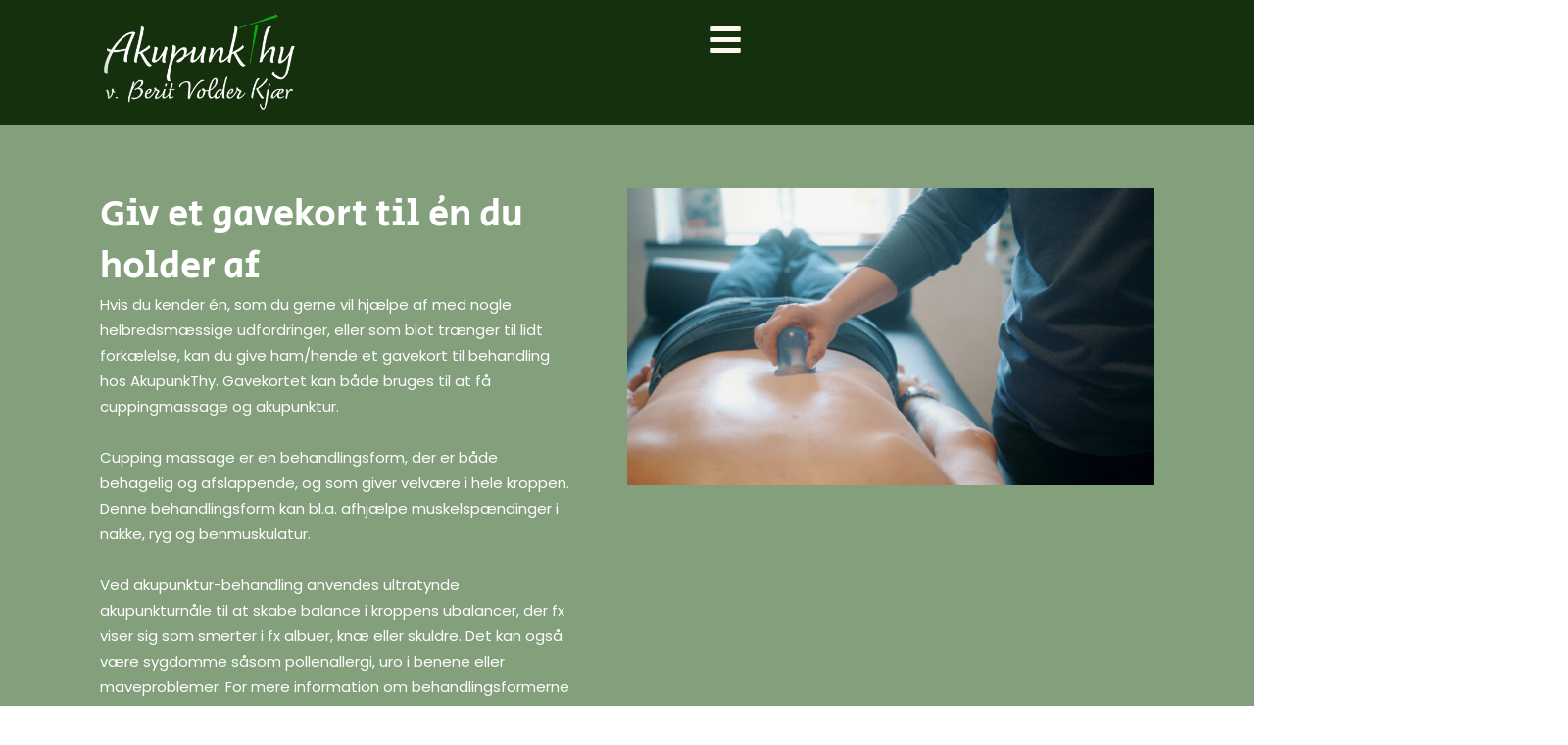

--- FILE ---
content_type: text/css
request_url: https://akupunkthy.dk/wp-content/uploads/elementor/css/post-8.css?ver=1747397229
body_size: 355
content:
.elementor-kit-8{--e-global-color-primary:#15300D;--e-global-color-secondary:#FBF7EF;--e-global-color-text:#15300D;--e-global-color-accent:#09B01A;--e-global-color-69f822e:#839F7B;--e-global-typography-primary-font-family:"Secular One";--e-global-typography-primary-font-size:38px;--e-global-typography-primary-font-weight:500;--e-global-typography-secondary-font-family:"Poppins";--e-global-typography-secondary-font-size:20px;--e-global-typography-secondary-font-weight:600;--e-global-typography-text-font-family:"Poppins";--e-global-typography-text-font-size:15px;--e-global-typography-text-font-weight:400;--e-global-typography-accent-font-family:"Poppins";--e-global-typography-accent-font-size:17px;--e-global-typography-accent-font-weight:500;}.elementor-kit-8 e-page-transition{background-color:#FFBC7D;}.elementor-kit-8 a{color:var( --e-global-color-primary );}.elementor-section.elementor-section-boxed > .elementor-container{max-width:1140px;}.e-con{--container-max-width:1140px;}.elementor-widget:not(:last-child){margin-block-end:20px;}.elementor-element{--widgets-spacing:20px 20px;--widgets-spacing-row:20px;--widgets-spacing-column:20px;}{}h1.entry-title{display:var(--page-title-display);}@media(max-width:1200px){.elementor-kit-8{--e-global-typography-primary-font-size:28px;--e-global-typography-secondary-font-size:19px;}}@media(max-width:1024px){.elementor-kit-8{--e-global-typography-primary-font-size:25px;--e-global-typography-secondary-font-size:18px;}.elementor-section.elementor-section-boxed > .elementor-container{max-width:1024px;}.e-con{--container-max-width:1024px;}}@media(max-width:880px){.elementor-kit-8{--e-global-typography-primary-font-size:25px;--e-global-typography-secondary-font-size:18px;}}@media(max-width:767px){.elementor-kit-8{--e-global-typography-primary-font-size:23px;--e-global-typography-secondary-font-size:18px;}.elementor-section.elementor-section-boxed > .elementor-container{max-width:767px;}.e-con{--container-max-width:767px;}}

--- FILE ---
content_type: text/css
request_url: https://akupunkthy.dk/wp-content/uploads/elementor/css/post-23.css?ver=1747402845
body_size: 975
content:
.elementor-23 .elementor-element.elementor-element-c372187{--display:flex;--flex-direction:row;--container-widget-width:initial;--container-widget-height:100%;--container-widget-flex-grow:1;--container-widget-align-self:stretch;--flex-wrap-mobile:wrap;--gap:0px 0px;--row-gap:0px;--column-gap:0px;--overlay-opacity:0.11;--padding-top:5%;--padding-bottom:5%;--padding-left:15%;--padding-right:15%;}.elementor-23 .elementor-element.elementor-element-c372187:not(.elementor-motion-effects-element-type-background), .elementor-23 .elementor-element.elementor-element-c372187 > .elementor-motion-effects-container > .elementor-motion-effects-layer{background-color:var( --e-global-color-69f822e );}.elementor-23 .elementor-element.elementor-element-c372187::before, .elementor-23 .elementor-element.elementor-element-c372187 > .elementor-background-video-container::before, .elementor-23 .elementor-element.elementor-element-c372187 > .e-con-inner > .elementor-background-video-container::before, .elementor-23 .elementor-element.elementor-element-c372187 > .elementor-background-slideshow::before, .elementor-23 .elementor-element.elementor-element-c372187 > .e-con-inner > .elementor-background-slideshow::before, .elementor-23 .elementor-element.elementor-element-c372187 > .elementor-motion-effects-container > .elementor-motion-effects-layer::before{background-image:url("https://akupunkthy.dk/wp-content/uploads/2024/03/THY.png");--background-overlay:'';background-position:center left;background-repeat:no-repeat;background-size:contain;}.elementor-23 .elementor-element.elementor-element-43fe958{--display:flex;--flex-direction:column;--container-widget-width:100%;--container-widget-height:initial;--container-widget-flex-grow:0;--container-widget-align-self:initial;--flex-wrap-mobile:wrap;--padding-top:0%;--padding-bottom:0%;--padding-left:0%;--padding-right:5%;}.elementor-widget-heading .elementor-heading-title{font-family:var( --e-global-typography-primary-font-family ), Sans-serif;font-size:var( --e-global-typography-primary-font-size );font-weight:var( --e-global-typography-primary-font-weight );color:var( --e-global-color-primary );}.elementor-23 .elementor-element.elementor-element-3bda697 > .elementor-widget-container{padding:0% 10% 0% 0%;}.elementor-23 .elementor-element.elementor-element-3bda697{text-align:left;}.elementor-23 .elementor-element.elementor-element-3bda697 .elementor-heading-title{font-family:var( --e-global-typography-primary-font-family ), Sans-serif;font-size:var( --e-global-typography-primary-font-size );font-weight:var( --e-global-typography-primary-font-weight );color:#FFFFFF;}.elementor-widget-text-editor{font-family:var( --e-global-typography-text-font-family ), Sans-serif;font-size:var( --e-global-typography-text-font-size );font-weight:var( --e-global-typography-text-font-weight );color:var( --e-global-color-text );}.elementor-widget-text-editor.elementor-drop-cap-view-stacked .elementor-drop-cap{background-color:var( --e-global-color-primary );}.elementor-widget-text-editor.elementor-drop-cap-view-framed .elementor-drop-cap, .elementor-widget-text-editor.elementor-drop-cap-view-default .elementor-drop-cap{color:var( --e-global-color-primary );border-color:var( --e-global-color-primary );}.elementor-23 .elementor-element.elementor-element-5739065{color:#FFFFFF;}.elementor-23 .elementor-element.elementor-element-b26cef0 .elementor-heading-title{font-family:var( --e-global-typography-secondary-font-family ), Sans-serif;font-size:var( --e-global-typography-secondary-font-size );font-weight:var( --e-global-typography-secondary-font-weight );color:#FFFFFF;}.elementor-23 .elementor-element.elementor-element-7abe1f8{--display:flex;--flex-direction:row;--container-widget-width:initial;--container-widget-height:100%;--container-widget-flex-grow:1;--container-widget-align-self:stretch;--flex-wrap-mobile:wrap;--padding-top:0%;--padding-bottom:0%;--padding-left:0%;--padding-right:0%;}.elementor-widget-button .elementor-button{background-color:var( --e-global-color-accent );font-family:var( --e-global-typography-accent-font-family ), Sans-serif;font-size:var( --e-global-typography-accent-font-size );font-weight:var( --e-global-typography-accent-font-weight );}.elementor-23 .elementor-element.elementor-element-2358a4f .elementor-button{background-color:#FFFFFF;fill:var( --e-global-color-accent );color:var( --e-global-color-accent );border-radius:10px 10px 10px 10px;}.elementor-23 .elementor-element.elementor-element-2358a4f > .elementor-widget-container{padding:2% 0% 0% 0%;}.elementor-23 .elementor-element.elementor-element-2358a4f .elementor-button-content-wrapper{flex-direction:row;}.elementor-23 .elementor-element.elementor-element-2358a4f .elementor-button .elementor-button-content-wrapper{gap:16px;}.elementor-23 .elementor-element.elementor-element-2358a4f .elementor-button:hover, .elementor-23 .elementor-element.elementor-element-2358a4f .elementor-button:focus{color:var( --e-global-color-accent );}.elementor-23 .elementor-element.elementor-element-2358a4f .elementor-button:hover svg, .elementor-23 .elementor-element.elementor-element-2358a4f .elementor-button:focus svg{fill:var( --e-global-color-accent );}.elementor-23 .elementor-element.elementor-element-d26c0b1 .elementor-button{background-color:#FFFFFF;fill:var( --e-global-color-accent );color:var( --e-global-color-accent );border-radius:10px 10px 10px 10px;}.elementor-23 .elementor-element.elementor-element-d26c0b1 > .elementor-widget-container{padding:2% 0% 0% 0%;}.elementor-23 .elementor-element.elementor-element-d26c0b1 .elementor-button-content-wrapper{flex-direction:row;}.elementor-23 .elementor-element.elementor-element-d26c0b1 .elementor-button .elementor-button-content-wrapper{gap:16px;}.elementor-23 .elementor-element.elementor-element-d26c0b1 .elementor-button:hover, .elementor-23 .elementor-element.elementor-element-d26c0b1 .elementor-button:focus{color:var( --e-global-color-accent );}.elementor-23 .elementor-element.elementor-element-d26c0b1 .elementor-button:hover svg, .elementor-23 .elementor-element.elementor-element-d26c0b1 .elementor-button:focus svg{fill:var( --e-global-color-accent );}.elementor-23 .elementor-element.elementor-element-8e850fb{--display:flex;--flex-direction:column;--container-widget-width:100%;--container-widget-height:initial;--container-widget-flex-grow:0;--container-widget-align-self:initial;--flex-wrap-mobile:wrap;--padding-top:0%;--padding-bottom:0%;--padding-left:0%;--padding-right:0%;}.elementor-widget-image .widget-image-caption{color:var( --e-global-color-text );font-family:var( --e-global-typography-text-font-family ), Sans-serif;font-size:var( --e-global-typography-text-font-size );font-weight:var( --e-global-typography-text-font-weight );}@media(max-width:1366px){.elementor-23 .elementor-element.elementor-element-c372187{--padding-top:5%;--padding-bottom:5%;--padding-left:8%;--padding-right:8%;}.elementor-widget-heading .elementor-heading-title{font-size:var( --e-global-typography-primary-font-size );}.elementor-23 .elementor-element.elementor-element-3bda697 .elementor-heading-title{font-size:var( --e-global-typography-primary-font-size );}.elementor-widget-text-editor{font-size:var( --e-global-typography-text-font-size );}.elementor-23 .elementor-element.elementor-element-b26cef0 .elementor-heading-title{font-size:var( --e-global-typography-secondary-font-size );}.elementor-widget-button .elementor-button{font-size:var( --e-global-typography-accent-font-size );}.elementor-widget-image .widget-image-caption{font-size:var( --e-global-typography-text-font-size );}}@media(max-width:1200px){.elementor-23 .elementor-element.elementor-element-7abe1f8{--flex-direction:column;--container-widget-width:100%;--container-widget-height:initial;--container-widget-flex-grow:0;--container-widget-align-self:initial;--flex-wrap-mobile:wrap;--gap:0px 0px;--row-gap:0px;--column-gap:0px;}}@media(min-width:768px){.elementor-23 .elementor-element.elementor-element-43fe958{--width:50%;}.elementor-23 .elementor-element.elementor-element-8e850fb{--width:50%;}}@media(min-width:1367px){.elementor-23 .elementor-element.elementor-element-c372187::before, .elementor-23 .elementor-element.elementor-element-c372187 > .elementor-background-video-container::before, .elementor-23 .elementor-element.elementor-element-c372187 > .e-con-inner > .elementor-background-video-container::before, .elementor-23 .elementor-element.elementor-element-c372187 > .elementor-background-slideshow::before, .elementor-23 .elementor-element.elementor-element-c372187 > .e-con-inner > .elementor-background-slideshow::before, .elementor-23 .elementor-element.elementor-element-c372187 > .elementor-motion-effects-container > .elementor-motion-effects-layer::before{background-attachment:fixed;}}@media(min-width:2400px){.elementor-widget-heading .elementor-heading-title{font-size:var( --e-global-typography-primary-font-size );}.elementor-23 .elementor-element.elementor-element-3bda697 .elementor-heading-title{font-size:var( --e-global-typography-primary-font-size );}.elementor-widget-text-editor{font-size:var( --e-global-typography-text-font-size );}.elementor-23 .elementor-element.elementor-element-b26cef0 .elementor-heading-title{font-size:var( --e-global-typography-secondary-font-size );}.elementor-23 .elementor-element.elementor-element-7abe1f8{--padding-top:0%;--padding-bottom:0%;--padding-left:0%;--padding-right:0%;}.elementor-widget-button .elementor-button{font-size:var( --e-global-typography-accent-font-size );}.elementor-widget-image .widget-image-caption{font-size:var( --e-global-typography-text-font-size );}}@media(max-width:1024px){.elementor-widget-heading .elementor-heading-title{font-size:var( --e-global-typography-primary-font-size );}.elementor-23 .elementor-element.elementor-element-3bda697 .elementor-heading-title{font-size:var( --e-global-typography-primary-font-size );}.elementor-widget-text-editor{font-size:var( --e-global-typography-text-font-size );}.elementor-23 .elementor-element.elementor-element-b26cef0 .elementor-heading-title{font-size:var( --e-global-typography-secondary-font-size );}.elementor-widget-button .elementor-button{font-size:var( --e-global-typography-accent-font-size );}.elementor-widget-image .widget-image-caption{font-size:var( --e-global-typography-text-font-size );}}@media(max-width:767px){.elementor-23 .elementor-element.elementor-element-c372187{--padding-top:10%;--padding-bottom:5%;--padding-left:8%;--padding-right:8%;}.elementor-23 .elementor-element.elementor-element-43fe958{--padding-top:0%;--padding-bottom:15%;--padding-left:0%;--padding-right:0%;}.elementor-widget-heading .elementor-heading-title{font-size:var( --e-global-typography-primary-font-size );}.elementor-23 .elementor-element.elementor-element-3bda697 .elementor-heading-title{font-size:var( --e-global-typography-primary-font-size );}.elementor-widget-text-editor{font-size:var( --e-global-typography-text-font-size );}.elementor-23 .elementor-element.elementor-element-b26cef0 .elementor-heading-title{font-size:var( --e-global-typography-secondary-font-size );}.elementor-23 .elementor-element.elementor-element-7abe1f8{--gap:8px 8px;--row-gap:8px;--column-gap:8px;}.elementor-widget-button .elementor-button{font-size:var( --e-global-typography-accent-font-size );}.elementor-widget-image .widget-image-caption{font-size:var( --e-global-typography-text-font-size );}}

--- FILE ---
content_type: text/css
request_url: https://akupunkthy.dk/wp-content/uploads/elementor/css/post-47.css?ver=1753705868
body_size: 740
content:
.elementor-47 .elementor-element.elementor-element-21ae796{--display:flex;--min-height:0px;--flex-direction:row;--container-widget-width:initial;--container-widget-height:100%;--container-widget-flex-grow:1;--container-widget-align-self:stretch;--flex-wrap-mobile:wrap;--gap:0px 0px;--row-gap:0px;--column-gap:0px;--padding-top:1%;--padding-bottom:1%;--padding-left:8%;--padding-right:8%;}.elementor-47 .elementor-element.elementor-element-21ae796:not(.elementor-motion-effects-element-type-background), .elementor-47 .elementor-element.elementor-element-21ae796 > .elementor-motion-effects-container > .elementor-motion-effects-layer{background-color:var( --e-global-color-primary );}.elementor-47 .elementor-element.elementor-element-23504bc{--display:flex;--flex-direction:column;--container-widget-width:100%;--container-widget-height:initial;--container-widget-flex-grow:0;--container-widget-align-self:initial;--flex-wrap-mobile:wrap;--padding-top:0%;--padding-bottom:0%;--padding-left:0%;--padding-right:0%;}.elementor-widget-theme-site-logo .widget-image-caption{color:var( --e-global-color-text );font-family:var( --e-global-typography-text-font-family ), Sans-serif;font-size:var( --e-global-typography-text-font-size );font-weight:var( --e-global-typography-text-font-weight );}.elementor-47 .elementor-element.elementor-element-1702402{text-align:left;}.elementor-47 .elementor-element.elementor-element-1702402 img{width:100%;}.elementor-47 .elementor-element.elementor-element-58d6a8b{--display:flex;--flex-direction:column;--container-widget-width:calc( ( 1 - var( --container-widget-flex-grow ) ) * 100% );--container-widget-height:initial;--container-widget-flex-grow:0;--container-widget-align-self:initial;--flex-wrap-mobile:wrap;--justify-content:space-around;--align-items:flex-end;}.elementor-widget-icon.elementor-view-stacked .elementor-icon{background-color:var( --e-global-color-primary );}.elementor-widget-icon.elementor-view-framed .elementor-icon, .elementor-widget-icon.elementor-view-default .elementor-icon{color:var( --e-global-color-primary );border-color:var( --e-global-color-primary );}.elementor-widget-icon.elementor-view-framed .elementor-icon, .elementor-widget-icon.elementor-view-default .elementor-icon svg{fill:var( --e-global-color-primary );}.elementor-47 .elementor-element.elementor-element-f5d031c .elementor-icon-wrapper{text-align:center;}.elementor-47 .elementor-element.elementor-element-f5d031c.elementor-view-stacked .elementor-icon{background-color:var( --e-global-color-secondary );}.elementor-47 .elementor-element.elementor-element-f5d031c.elementor-view-framed .elementor-icon, .elementor-47 .elementor-element.elementor-element-f5d031c.elementor-view-default .elementor-icon{color:var( --e-global-color-secondary );border-color:var( --e-global-color-secondary );}.elementor-47 .elementor-element.elementor-element-f5d031c.elementor-view-framed .elementor-icon, .elementor-47 .elementor-element.elementor-element-f5d031c.elementor-view-default .elementor-icon svg{fill:var( --e-global-color-secondary );}.elementor-47 .elementor-element.elementor-element-f5d031c.elementor-view-stacked .elementor-icon:hover{background-color:var( --e-global-color-accent );}.elementor-47 .elementor-element.elementor-element-f5d031c.elementor-view-framed .elementor-icon:hover, .elementor-47 .elementor-element.elementor-element-f5d031c.elementor-view-default .elementor-icon:hover{color:var( --e-global-color-accent );border-color:var( --e-global-color-accent );}.elementor-47 .elementor-element.elementor-element-f5d031c.elementor-view-framed .elementor-icon:hover, .elementor-47 .elementor-element.elementor-element-f5d031c.elementor-view-default .elementor-icon:hover svg{fill:var( --e-global-color-accent );}.elementor-47 .elementor-element.elementor-element-f5d031c .elementor-icon{font-size:35px;}.elementor-47 .elementor-element.elementor-element-f5d031c .elementor-icon svg{height:35px;}.elementor-theme-builder-content-area{height:400px;}.elementor-location-header:before, .elementor-location-footer:before{content:"";display:table;clear:both;}@media(max-width:1366px){.elementor-47 .elementor-element.elementor-element-21ae796{--padding-top:1%;--padding-bottom:1%;--padding-left:8%;--padding-right:8%;}.elementor-47 .elementor-element.elementor-element-23504bc{--padding-top:0%;--padding-bottom:0%;--padding-left:0%;--padding-right:0%;}.elementor-widget-theme-site-logo .widget-image-caption{font-size:var( --e-global-typography-text-font-size );}}@media(max-width:1200px){.elementor-47 .elementor-element.elementor-element-21ae796{--padding-top:1%;--padding-bottom:1%;--padding-left:8%;--padding-right:8%;}.elementor-47 .elementor-element.elementor-element-23504bc{--padding-top:0%;--padding-bottom:0%;--padding-left:0%;--padding-right:0%;}}@media(max-width:1024px){.elementor-47 .elementor-element.elementor-element-21ae796{--padding-top:1%;--padding-bottom:1%;--padding-left:8%;--padding-right:8%;}.elementor-47 .elementor-element.elementor-element-23504bc{--padding-top:0%;--padding-bottom:0%;--padding-left:0%;--padding-right:0%;}.elementor-widget-theme-site-logo .widget-image-caption{font-size:var( --e-global-typography-text-font-size );}}@media(max-width:880px){.elementor-47 .elementor-element.elementor-element-21ae796{--padding-top:2%;--padding-bottom:2%;--padding-left:8%;--padding-right:8%;}}@media(max-width:767px){.elementor-47 .elementor-element.elementor-element-21ae796{--padding-top:2%;--padding-bottom:2%;--padding-left:8%;--padding-right:8%;}.elementor-47 .elementor-element.elementor-element-23504bc{--width:70%;--padding-top:0%;--padding-bottom:0%;--padding-left:0%;--padding-right:0%;}.elementor-widget-theme-site-logo .widget-image-caption{font-size:var( --e-global-typography-text-font-size );}.elementor-47 .elementor-element.elementor-element-1702402 img{width:72%;}.elementor-47 .elementor-element.elementor-element-58d6a8b{--width:30%;}.elementor-47 .elementor-element.elementor-element-f5d031c .elementor-icon-wrapper{text-align:right;}.elementor-47 .elementor-element.elementor-element-f5d031c .elementor-icon{font-size:38px;}.elementor-47 .elementor-element.elementor-element-f5d031c .elementor-icon svg{height:38px;}}@media(min-width:768px){.elementor-47 .elementor-element.elementor-element-21ae796{--width:100%;}.elementor-47 .elementor-element.elementor-element-23504bc{--width:16%;}.elementor-47 .elementor-element.elementor-element-58d6a8b{--width:100%;}}@media(max-width:1366px) and (min-width:768px){.elementor-47 .elementor-element.elementor-element-23504bc{--width:23%;}}@media(max-width:1200px) and (min-width:768px){.elementor-47 .elementor-element.elementor-element-23504bc{--width:28%;}}@media(max-width:880px) and (min-width:768px){.elementor-47 .elementor-element.elementor-element-23504bc{--width:36%;}}@media(min-width:2400px){.elementor-widget-theme-site-logo .widget-image-caption{font-size:var( --e-global-typography-text-font-size );}}

--- FILE ---
content_type: text/css
request_url: https://akupunkthy.dk/wp-content/uploads/elementor/css/post-88.css?ver=1747397222
body_size: 1510
content:
.elementor-88 .elementor-element.elementor-element-466b4e5{--display:flex;--flex-direction:column;--container-widget-width:100%;--container-widget-height:initial;--container-widget-flex-grow:0;--container-widget-align-self:initial;--flex-wrap-mobile:wrap;}.elementor-88 .elementor-element.elementor-element-466b4e5:not(.elementor-motion-effects-element-type-background), .elementor-88 .elementor-element.elementor-element-466b4e5 > .elementor-motion-effects-container > .elementor-motion-effects-layer{background-color:var( --e-global-color-secondary );}.elementor-88 .elementor-element.elementor-element-ae34602{width:100%;max-width:100%;}.elementor-88 .elementor-element.elementor-element-ae34602 > .elementor-widget-container{padding:5% 0% 5% 0%;}.elementor-88 .elementor-element.elementor-element-a09dc87{width:100%;max-width:100%;}.elementor-88 .elementor-element.elementor-element-a09dc87 > .elementor-widget-container{padding:5% 0% 5% 0%;}.elementor-88 .elementor-element.elementor-element-f66d921{--display:flex;--min-height:0px;--flex-direction:row;--container-widget-width:calc( ( 1 - var( --container-widget-flex-grow ) ) * 100% );--container-widget-height:100%;--container-widget-flex-grow:1;--container-widget-align-self:stretch;--flex-wrap-mobile:wrap;--align-items:center;--gap:0px 0px;--row-gap:0px;--column-gap:0px;--padding-top:0%;--padding-bottom:0%;--padding-left:8%;--padding-right:8%;}.elementor-88 .elementor-element.elementor-element-f66d921:not(.elementor-motion-effects-element-type-background), .elementor-88 .elementor-element.elementor-element-f66d921 > .elementor-motion-effects-container > .elementor-motion-effects-layer{background-color:#0E1D09;}.elementor-88 .elementor-element.elementor-element-f66d921.e-con{--flex-grow:0;--flex-shrink:0;}.elementor-88 .elementor-element.elementor-element-794e948{--display:flex;--flex-direction:column;--container-widget-width:calc( ( 1 - var( --container-widget-flex-grow ) ) * 100% );--container-widget-height:initial;--container-widget-flex-grow:0;--container-widget-align-self:initial;--flex-wrap-mobile:wrap;--align-items:flex-start;--gap:1px 1px;--row-gap:1px;--column-gap:1px;}.elementor-widget-heading .elementor-heading-title{font-family:var( --e-global-typography-primary-font-family ), Sans-serif;font-size:var( --e-global-typography-primary-font-size );font-weight:var( --e-global-typography-primary-font-weight );color:var( --e-global-color-primary );}.elementor-88 .elementor-element.elementor-element-400080f .elementor-heading-title{font-family:var( --e-global-typography-accent-font-family ), Sans-serif;font-size:var( --e-global-typography-accent-font-size );font-weight:var( --e-global-typography-accent-font-weight );color:var( --e-global-color-secondary );}.elementor-widget-text-editor{font-family:var( --e-global-typography-text-font-family ), Sans-serif;font-size:var( --e-global-typography-text-font-size );font-weight:var( --e-global-typography-text-font-weight );color:var( --e-global-color-text );}.elementor-widget-text-editor.elementor-drop-cap-view-stacked .elementor-drop-cap{background-color:var( --e-global-color-primary );}.elementor-widget-text-editor.elementor-drop-cap-view-framed .elementor-drop-cap, .elementor-widget-text-editor.elementor-drop-cap-view-default .elementor-drop-cap{color:var( --e-global-color-primary );border-color:var( --e-global-color-primary );}.elementor-88 .elementor-element.elementor-element-99fb504{color:var( --e-global-color-secondary );}.elementor-88 .elementor-element.elementor-element-b546087{--display:flex;--flex-direction:column;--container-widget-width:calc( ( 1 - var( --container-widget-flex-grow ) ) * 100% );--container-widget-height:initial;--container-widget-flex-grow:0;--container-widget-align-self:initial;--flex-wrap-mobile:wrap;--align-items:center;}.elementor-88 .elementor-element.elementor-element-d47004a .elementor-repeater-item-0ab87fa.elementor-social-icon{background-color:var( --e-global-color-secondary );}.elementor-88 .elementor-element.elementor-element-d47004a .elementor-repeater-item-0ab87fa.elementor-social-icon i{color:var( --e-global-color-primary );}.elementor-88 .elementor-element.elementor-element-d47004a .elementor-repeater-item-0ab87fa.elementor-social-icon svg{fill:var( --e-global-color-primary );}.elementor-88 .elementor-element.elementor-element-d47004a .elementor-repeater-item-4682d27.elementor-social-icon{background-color:var( --e-global-color-secondary );}.elementor-88 .elementor-element.elementor-element-d47004a .elementor-repeater-item-4682d27.elementor-social-icon i{color:var( --e-global-color-primary );}.elementor-88 .elementor-element.elementor-element-d47004a .elementor-repeater-item-4682d27.elementor-social-icon svg{fill:var( --e-global-color-primary );}.elementor-88 .elementor-element.elementor-element-d47004a{--grid-template-columns:repeat(0, auto);--icon-size:25px;--grid-column-gap:15px;--grid-row-gap:0px;}.elementor-88 .elementor-element.elementor-element-d47004a .elementor-widget-container{text-align:center;}.elementor-88 .elementor-element.elementor-element-d47004a .elementor-social-icon{--icon-padding:0.3em;}.elementor-widget-button .elementor-button{background-color:var( --e-global-color-accent );font-family:var( --e-global-typography-accent-font-family ), Sans-serif;font-size:var( --e-global-typography-accent-font-size );font-weight:var( --e-global-typography-accent-font-weight );}.elementor-88 .elementor-element.elementor-element-f8dfa04 .elementor-button{background-color:var( --e-global-color-primary );fill:var( --e-global-color-secondary );color:var( --e-global-color-secondary );}.elementor-88 .elementor-element.elementor-element-8c4bc6a{--display:flex;--flex-direction:column;--container-widget-width:100%;--container-widget-height:initial;--container-widget-flex-grow:0;--container-widget-align-self:initial;--flex-wrap-mobile:wrap;}.elementor-widget-image .widget-image-caption{color:var( --e-global-color-text );font-family:var( --e-global-typography-text-font-family ), Sans-serif;font-size:var( --e-global-typography-text-font-size );font-weight:var( --e-global-typography-text-font-weight );}.elementor-88 .elementor-element.elementor-element-79d9b89{text-align:right;}.elementor-88 .elementor-element.elementor-element-79d9b89 img{width:30%;}.elementor-88 .elementor-element.elementor-element-bd105bc{--display:flex;--flex-direction:row;--container-widget-width:calc( ( 1 - var( --container-widget-flex-grow ) ) * 100% );--container-widget-height:100%;--container-widget-flex-grow:1;--container-widget-align-self:stretch;--flex-wrap-mobile:wrap;--justify-content:center;--align-items:center;--gap:0px 0px;--row-gap:0px;--column-gap:0px;border-style:solid;--border-style:solid;border-width:1px 0px 0px 0px;--border-top-width:1px;--border-right-width:0px;--border-bottom-width:0px;--border-left-width:0px;border-color:var( --e-global-color-secondary );--border-color:var( --e-global-color-secondary );--padding-top:1%;--padding-bottom:1%;--padding-left:8%;--padding-right:8%;}.elementor-88 .elementor-element.elementor-element-bd105bc:not(.elementor-motion-effects-element-type-background), .elementor-88 .elementor-element.elementor-element-bd105bc > .elementor-motion-effects-container > .elementor-motion-effects-layer{background-color:#0E1D09;}.elementor-88 .elementor-element.elementor-element-bd105bc.e-con{--flex-grow:0;--flex-shrink:0;}.elementor-widget-icon-list .elementor-icon-list-item:not(:last-child):after{border-color:var( --e-global-color-text );}.elementor-widget-icon-list .elementor-icon-list-icon i{color:var( --e-global-color-primary );}.elementor-widget-icon-list .elementor-icon-list-icon svg{fill:var( --e-global-color-primary );}.elementor-widget-icon-list .elementor-icon-list-item > .elementor-icon-list-text, .elementor-widget-icon-list .elementor-icon-list-item > a{font-family:var( --e-global-typography-text-font-family ), Sans-serif;font-size:var( --e-global-typography-text-font-size );font-weight:var( --e-global-typography-text-font-weight );}.elementor-widget-icon-list .elementor-icon-list-text{color:var( --e-global-color-secondary );}.elementor-88 .elementor-element.elementor-element-413fd66.elementor-element{--align-self:center;}.elementor-88 .elementor-element.elementor-element-413fd66 .elementor-icon-list-items:not(.elementor-inline-items) .elementor-icon-list-item:not(:last-child){padding-bottom:calc(3px/2);}.elementor-88 .elementor-element.elementor-element-413fd66 .elementor-icon-list-items:not(.elementor-inline-items) .elementor-icon-list-item:not(:first-child){margin-top:calc(3px/2);}.elementor-88 .elementor-element.elementor-element-413fd66 .elementor-icon-list-items.elementor-inline-items .elementor-icon-list-item{margin-right:calc(3px/2);margin-left:calc(3px/2);}.elementor-88 .elementor-element.elementor-element-413fd66 .elementor-icon-list-items.elementor-inline-items{margin-right:calc(-3px/2);margin-left:calc(-3px/2);}body.rtl .elementor-88 .elementor-element.elementor-element-413fd66 .elementor-icon-list-items.elementor-inline-items .elementor-icon-list-item:after{left:calc(-3px/2);}body:not(.rtl) .elementor-88 .elementor-element.elementor-element-413fd66 .elementor-icon-list-items.elementor-inline-items .elementor-icon-list-item:after{right:calc(-3px/2);}.elementor-88 .elementor-element.elementor-element-413fd66 .elementor-icon-list-icon i{transition:color 0.3s;}.elementor-88 .elementor-element.elementor-element-413fd66 .elementor-icon-list-icon svg{transition:fill 0.3s;}.elementor-88 .elementor-element.elementor-element-413fd66{--e-icon-list-icon-size:35px;--e-icon-list-icon-align:center;--e-icon-list-icon-margin:0 calc(var(--e-icon-list-icon-size, 1em) * 0.125);--icon-vertical-align:center;--icon-vertical-offset:0px;}.elementor-88 .elementor-element.elementor-element-413fd66 .elementor-icon-list-item > .elementor-icon-list-text, .elementor-88 .elementor-element.elementor-element-413fd66 .elementor-icon-list-item > a{font-family:var( --e-global-typography-text-font-family ), Sans-serif;font-size:var( --e-global-typography-text-font-size );font-weight:var( --e-global-typography-text-font-weight );}.elementor-88 .elementor-element.elementor-element-413fd66 .elementor-icon-list-text{transition:color 0.3s;}.elementor-theme-builder-content-area{height:400px;}.elementor-location-header:before, .elementor-location-footer:before{content:"";display:table;clear:both;}@media(max-width:1366px){.elementor-widget-heading .elementor-heading-title{font-size:var( --e-global-typography-primary-font-size );}.elementor-88 .elementor-element.elementor-element-400080f .elementor-heading-title{font-size:var( --e-global-typography-accent-font-size );}.elementor-widget-text-editor{font-size:var( --e-global-typography-text-font-size );}.elementor-widget-button .elementor-button{font-size:var( --e-global-typography-accent-font-size );}.elementor-widget-image .widget-image-caption{font-size:var( --e-global-typography-text-font-size );}.elementor-88 .elementor-element.elementor-element-79d9b89 img{width:154px;}.elementor-widget-icon-list .elementor-icon-list-item > .elementor-icon-list-text, .elementor-widget-icon-list .elementor-icon-list-item > a{font-size:var( --e-global-typography-text-font-size );}.elementor-88 .elementor-element.elementor-element-413fd66 .elementor-icon-list-item > .elementor-icon-list-text, .elementor-88 .elementor-element.elementor-element-413fd66 .elementor-icon-list-item > a{font-size:var( --e-global-typography-text-font-size );}}@media(max-width:1200px){.elementor-88 .elementor-element.elementor-element-ae34602 > .elementor-widget-container{padding:8% 8% 8% 8%;}.elementor-88 .elementor-element.elementor-element-a09dc87 > .elementor-widget-container{padding:8% 8% 8% 8%;}}@media(max-width:1024px){.elementor-88 .elementor-element.elementor-element-ae34602 > .elementor-widget-container{padding:10% 8% 10% 8%;}.elementor-88 .elementor-element.elementor-element-a09dc87 > .elementor-widget-container{padding:10% 8% 10% 8%;}.elementor-widget-heading .elementor-heading-title{font-size:var( --e-global-typography-primary-font-size );}.elementor-88 .elementor-element.elementor-element-400080f .elementor-heading-title{font-size:var( --e-global-typography-accent-font-size );}.elementor-widget-text-editor{font-size:var( --e-global-typography-text-font-size );}.elementor-widget-button .elementor-button{font-size:var( --e-global-typography-accent-font-size );}.elementor-widget-image .widget-image-caption{font-size:var( --e-global-typography-text-font-size );}.elementor-widget-icon-list .elementor-icon-list-item > .elementor-icon-list-text, .elementor-widget-icon-list .elementor-icon-list-item > a{font-size:var( --e-global-typography-text-font-size );}.elementor-88 .elementor-element.elementor-element-413fd66 .elementor-icon-list-item > .elementor-icon-list-text, .elementor-88 .elementor-element.elementor-element-413fd66 .elementor-icon-list-item > a{font-size:var( --e-global-typography-text-font-size );}}@media(max-width:880px){.elementor-88 .elementor-element.elementor-element-ae34602 > .elementor-widget-container{padding:10% 8% 10% 8%;}.elementor-88 .elementor-element.elementor-element-a09dc87 > .elementor-widget-container{padding:10% 8% 10% 8%;}}@media(max-width:767px){.elementor-88 .elementor-element.elementor-element-ae34602 > .elementor-widget-container{padding:15% 8% 15% 8%;}.elementor-88 .elementor-element.elementor-element-a09dc87 > .elementor-widget-container{padding:15% 8% 15% 8%;}.elementor-88 .elementor-element.elementor-element-f66d921{--padding-top:5%;--padding-bottom:0%;--padding-left:8%;--padding-right:8%;}.elementor-88 .elementor-element.elementor-element-794e948{--align-items:flex-start;--container-widget-width:calc( ( 1 - var( --container-widget-flex-grow ) ) * 100% );}.elementor-widget-heading .elementor-heading-title{font-size:var( --e-global-typography-primary-font-size );}.elementor-88 .elementor-element.elementor-element-400080f .elementor-heading-title{font-size:var( --e-global-typography-accent-font-size );}.elementor-widget-text-editor{font-size:var( --e-global-typography-text-font-size );}.elementor-88 .elementor-element.elementor-element-99fb504{text-align:left;}.elementor-88 .elementor-element.elementor-element-b546087{--align-items:flex-start;--container-widget-width:calc( ( 1 - var( --container-widget-flex-grow ) ) * 100% );}.elementor-88 .elementor-element.elementor-element-d47004a .elementor-widget-container{text-align:center;}.elementor-widget-button .elementor-button{font-size:var( --e-global-typography-accent-font-size );}.elementor-widget-image .widget-image-caption{font-size:var( --e-global-typography-text-font-size );}.elementor-88 .elementor-element.elementor-element-79d9b89{text-align:left;}.elementor-88 .elementor-element.elementor-element-79d9b89 img{width:56%;}.elementor-88 .elementor-element.elementor-element-bd105bc{--padding-top:5%;--padding-bottom:5%;--padding-left:2%;--padding-right:2%;}.elementor-widget-icon-list .elementor-icon-list-item > .elementor-icon-list-text, .elementor-widget-icon-list .elementor-icon-list-item > a{font-size:var( --e-global-typography-text-font-size );}.elementor-88 .elementor-element.elementor-element-413fd66 .elementor-icon-list-items:not(.elementor-inline-items) .elementor-icon-list-item:not(:last-child){padding-bottom:calc(0px/2);}.elementor-88 .elementor-element.elementor-element-413fd66 .elementor-icon-list-items:not(.elementor-inline-items) .elementor-icon-list-item:not(:first-child){margin-top:calc(0px/2);}.elementor-88 .elementor-element.elementor-element-413fd66 .elementor-icon-list-items.elementor-inline-items .elementor-icon-list-item{margin-right:calc(0px/2);margin-left:calc(0px/2);}.elementor-88 .elementor-element.elementor-element-413fd66 .elementor-icon-list-items.elementor-inline-items{margin-right:calc(-0px/2);margin-left:calc(-0px/2);}body.rtl .elementor-88 .elementor-element.elementor-element-413fd66 .elementor-icon-list-items.elementor-inline-items .elementor-icon-list-item:after{left:calc(-0px/2);}body:not(.rtl) .elementor-88 .elementor-element.elementor-element-413fd66 .elementor-icon-list-items.elementor-inline-items .elementor-icon-list-item:after{right:calc(-0px/2);}.elementor-88 .elementor-element.elementor-element-413fd66 .elementor-icon-list-item > .elementor-icon-list-text, .elementor-88 .elementor-element.elementor-element-413fd66 .elementor-icon-list-item > a{font-size:var( --e-global-typography-text-font-size );}}@media(min-width:768px){.elementor-88 .elementor-element.elementor-element-794e948{--width:40%;}.elementor-88 .elementor-element.elementor-element-b546087{--width:20%;}.elementor-88 .elementor-element.elementor-element-8c4bc6a{--width:40%;}}@media(max-width:1366px) and (min-width:768px){.elementor-88 .elementor-element.elementor-element-f66d921{--width:1600px;}.elementor-88 .elementor-element.elementor-element-b546087{--width:20%;}.elementor-88 .elementor-element.elementor-element-8c4bc6a{--width:40%;}.elementor-88 .elementor-element.elementor-element-bd105bc{--width:1600px;}}@media(max-width:880px) and (min-width:768px){.elementor-88 .elementor-element.elementor-element-794e948{--width:40%;}.elementor-88 .elementor-element.elementor-element-b546087{--width:30%;}.elementor-88 .elementor-element.elementor-element-8c4bc6a{--width:30%;}}@media(min-width:2400px){.elementor-widget-heading .elementor-heading-title{font-size:var( --e-global-typography-primary-font-size );}.elementor-88 .elementor-element.elementor-element-400080f .elementor-heading-title{font-size:var( --e-global-typography-accent-font-size );}.elementor-widget-text-editor{font-size:var( --e-global-typography-text-font-size );}.elementor-widget-button .elementor-button{font-size:var( --e-global-typography-accent-font-size );}.elementor-widget-image .widget-image-caption{font-size:var( --e-global-typography-text-font-size );}.elementor-widget-icon-list .elementor-icon-list-item > .elementor-icon-list-text, .elementor-widget-icon-list .elementor-icon-list-item > a{font-size:var( --e-global-typography-text-font-size );}.elementor-88 .elementor-element.elementor-element-413fd66 .elementor-icon-list-item > .elementor-icon-list-text, .elementor-88 .elementor-element.elementor-element-413fd66 .elementor-icon-list-item > a{font-size:var( --e-global-typography-text-font-size );}}

--- FILE ---
content_type: text/css
request_url: https://akupunkthy.dk/wp-content/uploads/elementor/css/post-175.css?ver=1751352491
body_size: 1521
content:
.elementor-175 .elementor-element.elementor-element-7faf099b{--display:flex;--min-height:75vh;--flex-direction:column;--container-widget-width:100%;--container-widget-height:initial;--container-widget-flex-grow:0;--container-widget-align-self:initial;--flex-wrap-mobile:wrap;--justify-content:flex-start;--gap:0px 0px;--row-gap:0px;--column-gap:0px;--overlay-opacity:0.05;--border-radius:0px 0px 0px 0px;--padding-top:0px;--padding-bottom:0px;--padding-left:0px;--padding-right:0px;}.elementor-175 .elementor-element.elementor-element-7faf099b::before, .elementor-175 .elementor-element.elementor-element-7faf099b > .elementor-background-video-container::before, .elementor-175 .elementor-element.elementor-element-7faf099b > .e-con-inner > .elementor-background-video-container::before, .elementor-175 .elementor-element.elementor-element-7faf099b > .elementor-background-slideshow::before, .elementor-175 .elementor-element.elementor-element-7faf099b > .e-con-inner > .elementor-background-slideshow::before, .elementor-175 .elementor-element.elementor-element-7faf099b > .elementor-motion-effects-container > .elementor-motion-effects-layer::before{background-image:url("https://akupunkthy.dk/wp-content/uploads/2024/03/THY.png");--background-overlay:'';}.elementor-175 .elementor-element.elementor-element-6fd1389{--display:flex;--min-height:663px;--flex-direction:column;--container-widget-width:100%;--container-widget-height:initial;--container-widget-flex-grow:0;--container-widget-align-self:initial;--flex-wrap-mobile:wrap;--overlay-opacity:0.5;--border-radius:0px 0px 0px 0px;--padding-top:0%;--padding-bottom:0%;--padding-left:5%;--padding-right:5%;}.elementor-175 .elementor-element.elementor-element-6fd1389::before, .elementor-175 .elementor-element.elementor-element-6fd1389 > .elementor-background-video-container::before, .elementor-175 .elementor-element.elementor-element-6fd1389 > .e-con-inner > .elementor-background-video-container::before, .elementor-175 .elementor-element.elementor-element-6fd1389 > .elementor-background-slideshow::before, .elementor-175 .elementor-element.elementor-element-6fd1389 > .e-con-inner > .elementor-background-slideshow::before, .elementor-175 .elementor-element.elementor-element-6fd1389 > .elementor-motion-effects-container > .elementor-motion-effects-layer::before{--background-overlay:'';}.elementor-widget-image .widget-image-caption{color:var( --e-global-color-text );font-family:var( --e-global-typography-text-font-family ), Sans-serif;font-size:var( --e-global-typography-text-font-size );font-weight:var( --e-global-typography-text-font-weight );}.elementor-175 .elementor-element.elementor-element-eeddcdc > .elementor-widget-container{padding:5% 0% 3% 0%;}.elementor-175 .elementor-element.elementor-element-eeddcdc{text-align:left;}.elementor-175 .elementor-element.elementor-element-eeddcdc img{width:56%;}.elementor-widget-ucaddon_ue_accordion_menu .uc-side-menu-title{font-family:var( --e-global-typography-text-font-family ), Sans-serif;font-size:var( --e-global-typography-text-font-size );font-weight:var( --e-global-typography-text-font-weight );}.elementor-widget-ucaddon_ue_accordion_menu .uc-side-menu-items ul a{font-family:var( --e-global-typography-text-font-family ), Sans-serif;font-size:var( --e-global-typography-text-font-size );font-weight:var( --e-global-typography-text-font-weight );}.elementor-widget-ucaddon_ue_accordion_menu .uc-side-menu-items ul ul li a{font-family:var( --e-global-typography-text-font-family ), Sans-serif;font-size:var( --e-global-typography-text-font-size );font-weight:var( --e-global-typography-text-font-weight );}.elementor-widget-ucaddon_ue_accordion_menu .uc-side-menu-items ul ul ul li a{font-family:var( --e-global-typography-text-font-family ), Sans-serif;font-size:var( --e-global-typography-text-font-size );font-weight:var( --e-global-typography-text-font-weight );}.elementor-175 .elementor-element.elementor-element-4cae565 .uc-side-menu-items{background-color:#18181800;}.elementor-175 .elementor-element.elementor-element-4cae565 .menu-item a{flex-direction:row;}.elementor-175 .elementor-element.elementor-element-4cae565 .side-menu-holder{text-align:left;}.elementor-175 .elementor-element.elementor-element-4cae565 .collapsed .uc-menu-item-pointer:after{width:15px;height:15px;font-size:15px;}.elementor-175 .elementor-element.elementor-element-4cae565 .expanded .uc-menu-item-pointer:after{width:15px;height:15px;font-size:15px;}.elementor-175 .elementor-element.elementor-element-4cae565 .collapsed .uc-menu-item-pointer:after,.elementor-175 .elementor-element.elementor-element-4cae565 .expanded .uc-menu-item-pointer:after{margin:0px 15px 0px 15px;}.elementor-175 .elementor-element.elementor-element-4cae565 .uc-side-menu-title{padding:10px 10px 10px 10px;background-color:#000000;color:#ffffff;border-style:none;}.elementor-175 .elementor-element.elementor-element-4cae565 .uc-side-menu-items ul li a{padding:10px 20px 10px 20px;}.elementor-175 .elementor-element.elementor-element-4cae565 a{background-color:rgba(255, 255, 255, 0);color:#ffffff;}.elementor-175 .elementor-element.elementor-element-4cae565 .uc-side-menu-items ul a{font-family:"Poppins", Sans-serif;font-size:17px;font-weight:500;margin:0px 0px 0px 0px;border-style:none;}.elementor-175 .elementor-element.elementor-element-4cae565 a:hover{color:var( --e-global-color-accent );}.elementor-175 .elementor-element.elementor-element-4cae565 .uc-side-menu-items ul ul li a{font-family:"Poppins", Sans-serif;font-size:14px;font-weight:500;padding:8px 60px 8px 60px;}.elementor-175 .elementor-element.elementor-element-4cae565 .uc-side-menu-items ul ul ul li a{padding:20px 80px 20px 80px;}.elementor-175 .elementor-element.elementor-element-4cae565 .expanded{background-color:#87878733;color:#ffffff;}.elementor-175 .elementor-element.elementor-element-4cae565 .expanded + ul .current-menu-item a{color:var( --e-global-color-accent );}.elementor-widget-divider{--divider-color:var( --e-global-color-secondary );}.elementor-widget-divider .elementor-divider__text{color:var( --e-global-color-secondary );font-family:var( --e-global-typography-secondary-font-family ), Sans-serif;font-size:var( --e-global-typography-secondary-font-size );font-weight:var( --e-global-typography-secondary-font-weight );}.elementor-widget-divider.elementor-view-stacked .elementor-icon{background-color:var( --e-global-color-secondary );}.elementor-widget-divider.elementor-view-framed .elementor-icon, .elementor-widget-divider.elementor-view-default .elementor-icon{color:var( --e-global-color-secondary );border-color:var( --e-global-color-secondary );}.elementor-widget-divider.elementor-view-framed .elementor-icon, .elementor-widget-divider.elementor-view-default .elementor-icon svg{fill:var( --e-global-color-secondary );}.elementor-175 .elementor-element.elementor-element-64c1169{--divider-border-style:solid;--divider-color:#09B01A38;--divider-border-width:1px;}.elementor-175 .elementor-element.elementor-element-64c1169 .elementor-divider-separator{width:100%;}.elementor-175 .elementor-element.elementor-element-64c1169 .elementor-divider{padding-block-start:15px;padding-block-end:15px;}.elementor-widget-heading .elementor-heading-title{font-family:var( --e-global-typography-primary-font-family ), Sans-serif;font-size:var( --e-global-typography-primary-font-size );font-weight:var( --e-global-typography-primary-font-weight );color:var( --e-global-color-primary );}.elementor-175 .elementor-element.elementor-element-9cc5098 .elementor-heading-title{font-family:var( --e-global-typography-accent-font-family ), Sans-serif;font-size:var( --e-global-typography-accent-font-size );font-weight:var( --e-global-typography-accent-font-weight );color:var( --e-global-color-secondary );}.elementor-widget-text-editor{font-family:var( --e-global-typography-text-font-family ), Sans-serif;font-size:var( --e-global-typography-text-font-size );font-weight:var( --e-global-typography-text-font-weight );color:var( --e-global-color-text );}.elementor-widget-text-editor.elementor-drop-cap-view-stacked .elementor-drop-cap{background-color:var( --e-global-color-primary );}.elementor-widget-text-editor.elementor-drop-cap-view-framed .elementor-drop-cap, .elementor-widget-text-editor.elementor-drop-cap-view-default .elementor-drop-cap{color:var( --e-global-color-primary );border-color:var( --e-global-color-primary );}.elementor-175 .elementor-element.elementor-element-9071637{font-family:"Poppins", Sans-serif;font-size:13px;font-weight:400;color:var( --e-global-color-secondary );}#elementor-popup-modal-175 .dialog-widget-content{animation-duration:0.4s;background-color:#15300D;border-radius:0px 0px 0px 0px;margin:0px 0px 0px 0px;}#elementor-popup-modal-175{background-color:#0000008F;justify-content:flex-end;align-items:center;pointer-events:all;}#elementor-popup-modal-175 .dialog-message{width:448px;height:100vh;align-items:center;}#elementor-popup-modal-175 .dialog-close-button{display:flex;font-size:33px;}#elementor-popup-modal-175 .dialog-close-button i{color:var( --e-global-color-secondary );}#elementor-popup-modal-175 .dialog-close-button svg{fill:var( --e-global-color-secondary );}#elementor-popup-modal-175 .dialog-close-button:hover i{color:var( --e-global-color-accent );}@media(min-width:768px){.elementor-175 .elementor-element.elementor-element-7faf099b{--width:100%;}.elementor-175 .elementor-element.elementor-element-6fd1389{--content-width:1200px;}}@media(max-width:1366px) and (min-width:768px){.elementor-175 .elementor-element.elementor-element-7faf099b{--width:1600px;}}@media(max-width:1024px) and (min-width:768px){.elementor-175 .elementor-element.elementor-element-7faf099b{--width:1581px;}}@media(min-width:2400px){.elementor-widget-image .widget-image-caption{font-size:var( --e-global-typography-text-font-size );}.elementor-widget-ucaddon_ue_accordion_menu .uc-side-menu-title{font-size:var( --e-global-typography-text-font-size );}.elementor-widget-ucaddon_ue_accordion_menu .uc-side-menu-items ul a{font-size:var( --e-global-typography-text-font-size );}.elementor-widget-ucaddon_ue_accordion_menu .uc-side-menu-items ul ul li a{font-size:var( --e-global-typography-text-font-size );}.elementor-widget-ucaddon_ue_accordion_menu .uc-side-menu-items ul ul ul li a{font-size:var( --e-global-typography-text-font-size );}.elementor-widget-divider .elementor-divider__text{font-size:var( --e-global-typography-secondary-font-size );}.elementor-widget-heading .elementor-heading-title{font-size:var( --e-global-typography-primary-font-size );}.elementor-175 .elementor-element.elementor-element-9cc5098 .elementor-heading-title{font-size:var( --e-global-typography-accent-font-size );}.elementor-widget-text-editor{font-size:var( --e-global-typography-text-font-size );}#elementor-popup-modal-175 .dialog-message{width:911px;}}@media(max-width:1366px){.elementor-175 .elementor-element.elementor-element-7faf099b{--margin-top:0%;--margin-bottom:0%;--margin-left:0%;--margin-right:0%;}.elementor-175 .elementor-element.elementor-element-6fd1389{--min-height:640px;}.elementor-widget-image .widget-image-caption{font-size:var( --e-global-typography-text-font-size );}.elementor-widget-ucaddon_ue_accordion_menu .uc-side-menu-title{font-size:var( --e-global-typography-text-font-size );}.elementor-widget-ucaddon_ue_accordion_menu .uc-side-menu-items ul a{font-size:var( --e-global-typography-text-font-size );}.elementor-widget-ucaddon_ue_accordion_menu .uc-side-menu-items ul ul li a{font-size:var( --e-global-typography-text-font-size );}.elementor-widget-ucaddon_ue_accordion_menu .uc-side-menu-items ul ul ul li a{font-size:var( --e-global-typography-text-font-size );}.elementor-widget-divider .elementor-divider__text{font-size:var( --e-global-typography-secondary-font-size );}.elementor-widget-heading .elementor-heading-title{font-size:var( --e-global-typography-primary-font-size );}.elementor-175 .elementor-element.elementor-element-9cc5098 .elementor-heading-title{font-size:var( --e-global-typography-accent-font-size );}.elementor-widget-text-editor{font-size:var( --e-global-typography-text-font-size );}#elementor-popup-modal-175 .dialog-message{width:326px;}}@media(max-width:1200px){.elementor-175 .elementor-element.elementor-element-6fd1389{--min-height:633px;}#elementor-popup-modal-175 .dialog-message{width:388px;}}@media(max-width:1024px){.elementor-175 .elementor-element.elementor-element-7faf099b{--min-height:66vh;--padding-top:0%;--padding-bottom:0%;--padding-left:0%;--padding-right:0%;}.elementor-175 .elementor-element.elementor-element-6fd1389{--min-height:544px;}.elementor-widget-image .widget-image-caption{font-size:var( --e-global-typography-text-font-size );}.elementor-175 .elementor-element.elementor-element-eeddcdc img{width:54%;}.elementor-widget-ucaddon_ue_accordion_menu .uc-side-menu-title{font-size:var( --e-global-typography-text-font-size );}.elementor-widget-ucaddon_ue_accordion_menu .uc-side-menu-items ul a{font-size:var( --e-global-typography-text-font-size );}.elementor-widget-ucaddon_ue_accordion_menu .uc-side-menu-items ul ul li a{font-size:var( --e-global-typography-text-font-size );}.elementor-widget-ucaddon_ue_accordion_menu .uc-side-menu-items ul ul ul li a{font-size:var( --e-global-typography-text-font-size );}.elementor-widget-divider .elementor-divider__text{font-size:var( --e-global-typography-secondary-font-size );}.elementor-widget-heading .elementor-heading-title{font-size:var( --e-global-typography-primary-font-size );}.elementor-175 .elementor-element.elementor-element-9cc5098 .elementor-heading-title{font-size:var( --e-global-typography-accent-font-size );}.elementor-widget-text-editor{font-size:var( --e-global-typography-text-font-size );}#elementor-popup-modal-175 .dialog-message{width:374px;padding:0% 5% 0% 5%;}}@media(max-width:880px){.elementor-175 .elementor-element.elementor-element-6fd1389{--min-height:536px;--padding-top:0px;--padding-bottom:0px;--padding-left:0px;--padding-right:0px;}#elementor-popup-modal-175 .dialog-message{width:305px;}}@media(max-width:767px){.elementor-175 .elementor-element.elementor-element-7faf099b{--min-height:85vh;}.elementor-widget-image .widget-image-caption{font-size:var( --e-global-typography-text-font-size );}.elementor-175 .elementor-element.elementor-element-eeddcdc img{width:50%;}.elementor-widget-ucaddon_ue_accordion_menu .uc-side-menu-title{font-size:var( --e-global-typography-text-font-size );}.elementor-widget-ucaddon_ue_accordion_menu .uc-side-menu-items ul a{font-size:var( --e-global-typography-text-font-size );}.elementor-widget-ucaddon_ue_accordion_menu .uc-side-menu-items ul ul li a{font-size:var( --e-global-typography-text-font-size );}.elementor-widget-ucaddon_ue_accordion_menu .uc-side-menu-items ul ul ul li a{font-size:var( --e-global-typography-text-font-size );}.elementor-175 .elementor-element.elementor-element-4cae565 .uc-side-menu-items ul li a{padding:10px 10px 10px 10px;}.elementor-175 .elementor-element.elementor-element-4cae565 .uc-side-menu-items ul a{font-size:16px;}.elementor-widget-divider .elementor-divider__text{font-size:var( --e-global-typography-secondary-font-size );}.elementor-widget-heading .elementor-heading-title{font-size:var( --e-global-typography-primary-font-size );}.elementor-175 .elementor-element.elementor-element-9cc5098 .elementor-heading-title{font-size:var( --e-global-typography-accent-font-size );}.elementor-widget-text-editor{font-size:var( --e-global-typography-text-font-size );}.elementor-175 .elementor-element.elementor-element-9071637{text-align:left;}#elementor-popup-modal-175 .dialog-message{width:336px;padding:5% 5% 0% 5%;}}

--- FILE ---
content_type: application/x-javascript; charset=utf-8
request_url: https://consent.cookiebot.com/528e7bee-f31d-4302-b9d9-c99ccf2b29c7/cc.js?renew=false&referer=akupunkthy.dk&dnt=false&init=false
body_size: 210
content:
if(console){var cookiedomainwarning='Error: The domain AKUPUNKTHY.DK is not authorized to show the cookie banner for domain group ID 528e7bee-f31d-4302-b9d9-c99ccf2b29c7. Please add it to the domain group in the Cookiebot Manager to authorize the domain.';if(typeof console.warn === 'function'){console.warn(cookiedomainwarning)}else{console.log(cookiedomainwarning)}};

--- FILE ---
content_type: application/x-javascript
request_url: https://consentcdn.cookiebot.com/consentconfig/528e7bee-f31d-4302-b9d9-c99ccf2b29c7/akupunkthy.dk/configuration.js
body_size: 159
content:
CookieConsent.configuration.tags.push({id:96514307,type:"script",tagID:"",innerHash:"",outerHash:"",tagHash:"16372543986665",url:"https://consent.cookiebot.com/uc.js",resolvedUrl:"https://consent.cookiebot.com/uc.js",cat:[1]});CookieConsent.configuration.tags.push({id:96514308,type:"script",tagID:"",innerHash:"",outerHash:"",tagHash:"13702269030367",url:"",resolvedUrl:"",cat:[4]});CookieConsent.configuration.tags.push({id:96514310,type:"script",tagID:"",innerHash:"",outerHash:"",tagHash:"5479981020454",url:"https://www.googletagmanager.com/gtag/js?id=AW-10838169881",resolvedUrl:"https://www.googletagmanager.com/gtag/js?id=AW-10838169881",cat:[4]});CookieConsent.configuration.tags.push({id:96514311,type:"script",tagID:"",innerHash:"",outerHash:"",tagHash:"7770957767085",url:"",resolvedUrl:"",cat:[1]});CookieConsent.configuration.tags.push({id:96514312,type:"script",tagID:"",innerHash:"",outerHash:"",tagHash:"4398354182834",url:"https://akupunkthy.dk/wp-content/plugins/elementor/assets/js/frontend.min.js?ver=3.25.10",resolvedUrl:"https://akupunkthy.dk/wp-content/plugins/elementor/assets/js/frontend.min.js?ver=3.25.10",cat:[1]});